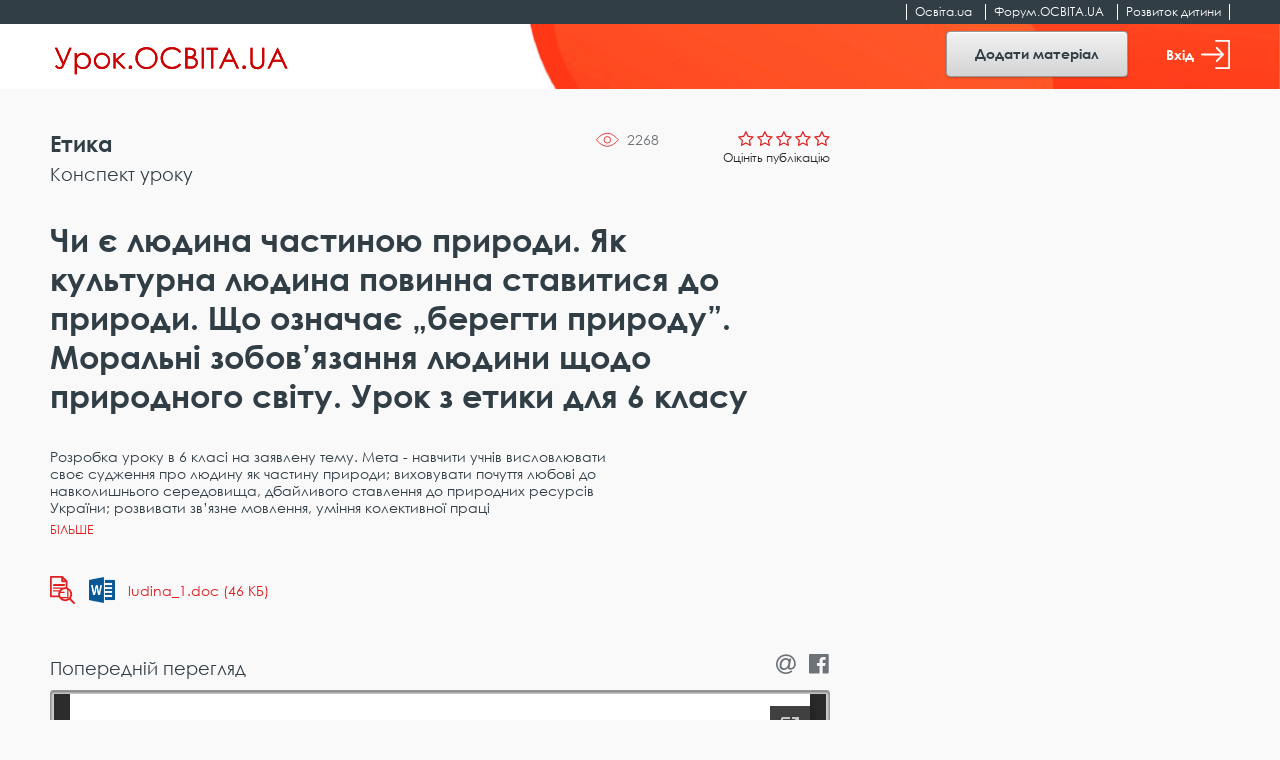

--- FILE ---
content_type: text/html; charset=utf-8
request_url: https://docs.google.com/viewer?url=https://urok.osvita.ua//storage/web/source/olddb/materials/22/ludina_1.doc&embedded=true
body_size: 2335
content:
<!DOCTYPE html><html lang="en" dir="ltr"><head><title>ludina_1.doc</title><link rel="stylesheet" type="text/css" href="//www.gstatic.com/_/apps-viewer/_/ss/k=apps-viewer.standalone.a19uUV4v8Lc.L.W.O/am=AAQD/d=0/rs=AC2dHMKIcHC-ZI7sbGRsdy-Tqv76hgg_tw" nonce="U815M1Ae4HL51Y2gaKFHBw"/></head><body><div class="ndfHFb-c4YZDc ndfHFb-c4YZDc-AHmuwe-Hr88gd-OWB6Me dif24c vhoiae LgGVmb bvmRsc ndfHFb-c4YZDc-TSZdd ndfHFb-c4YZDc-TJEFFc ndfHFb-c4YZDc-vyDMJf-aZ2wEe ndfHFb-c4YZDc-i5oIFb ndfHFb-c4YZDc-uoC0bf ndfHFb-c4YZDc-e1YmVc" aria-label="Showing viewer."><div class="ndfHFb-c4YZDc-zTETae"></div><div class="ndfHFb-c4YZDc-JNEHMb"></div><div class="ndfHFb-c4YZDc-K9a4Re"><div class="ndfHFb-c4YZDc-E7ORLb-LgbsSe ndfHFb-c4YZDc-LgbsSe-OWB6Me" aria-label="Previous"><div class="ndfHFb-c4YZDc-DH6Rkf-AHe6Kc"><div class="ndfHFb-c4YZDc-Bz112c ndfHFb-c4YZDc-DH6Rkf-Bz112c"></div></div></div><div class="ndfHFb-c4YZDc-tJiF1e-LgbsSe ndfHFb-c4YZDc-LgbsSe-OWB6Me" aria-label="Next"><div class="ndfHFb-c4YZDc-DH6Rkf-AHe6Kc"><div class="ndfHFb-c4YZDc-Bz112c ndfHFb-c4YZDc-DH6Rkf-Bz112c"></div></div></div><div class="ndfHFb-c4YZDc-q77wGc"></div><div class="ndfHFb-c4YZDc-K9a4Re-nKQ6qf ndfHFb-c4YZDc-TvD9Pc-qnnXGd" role="main"><div class="ndfHFb-c4YZDc-EglORb-ge6pde ndfHFb-c4YZDc-K9a4Re-ge6pde-Ne3sFf" role="status" tabindex="-1" aria-label="Loading"><div class="ndfHFb-c4YZDc-EglORb-ge6pde-RJLb9c ndfHFb-c4YZDc-AHmuwe-wcotoc-zTETae"><div class="ndfHFb-aZ2wEe" dir="ltr"><div class="ndfHFb-vyDMJf-aZ2wEe auswjd"><div class="aZ2wEe-pbTTYe aZ2wEe-v3pZbf"><div class="aZ2wEe-LkdAo-e9ayKc aZ2wEe-LK5yu"><div class="aZ2wEe-LkdAo aZ2wEe-hj4D6d"></div></div><div class="aZ2wEe-pehrl-TpMipd"><div class="aZ2wEe-LkdAo aZ2wEe-hj4D6d"></div></div><div class="aZ2wEe-LkdAo-e9ayKc aZ2wEe-qwU8Me"><div class="aZ2wEe-LkdAo aZ2wEe-hj4D6d"></div></div></div><div class="aZ2wEe-pbTTYe aZ2wEe-oq6NAc"><div class="aZ2wEe-LkdAo-e9ayKc aZ2wEe-LK5yu"><div class="aZ2wEe-LkdAo aZ2wEe-hj4D6d"></div></div><div class="aZ2wEe-pehrl-TpMipd"><div class="aZ2wEe-LkdAo aZ2wEe-hj4D6d"></div></div><div class="aZ2wEe-LkdAo-e9ayKc aZ2wEe-qwU8Me"><div class="aZ2wEe-LkdAo aZ2wEe-hj4D6d"></div></div></div><div class="aZ2wEe-pbTTYe aZ2wEe-gS7Ybc"><div class="aZ2wEe-LkdAo-e9ayKc aZ2wEe-LK5yu"><div class="aZ2wEe-LkdAo aZ2wEe-hj4D6d"></div></div><div class="aZ2wEe-pehrl-TpMipd"><div class="aZ2wEe-LkdAo aZ2wEe-hj4D6d"></div></div><div class="aZ2wEe-LkdAo-e9ayKc aZ2wEe-qwU8Me"><div class="aZ2wEe-LkdAo aZ2wEe-hj4D6d"></div></div></div><div class="aZ2wEe-pbTTYe aZ2wEe-nllRtd"><div class="aZ2wEe-LkdAo-e9ayKc aZ2wEe-LK5yu"><div class="aZ2wEe-LkdAo aZ2wEe-hj4D6d"></div></div><div class="aZ2wEe-pehrl-TpMipd"><div class="aZ2wEe-LkdAo aZ2wEe-hj4D6d"></div></div><div class="aZ2wEe-LkdAo-e9ayKc aZ2wEe-qwU8Me"><div class="aZ2wEe-LkdAo aZ2wEe-hj4D6d"></div></div></div></div></div></div><span class="ndfHFb-c4YZDc-EglORb-ge6pde-fmcmS ndfHFb-c4YZDc-AHmuwe-wcotoc-zTETae" aria-hidden="true">Loading&hellip;</span></div><div class="ndfHFb-c4YZDc-ujibv-nUpftc"><img class="ndfHFb-c4YZDc-ujibv-JUCs7e" src="/viewerng/thumb?ds=[base64]&amp;ck=lantern&amp;dsmi=unknown&amp;authuser&amp;w=800&amp;webp=true&amp;r=gp&amp;p=proj"/></div></div></div></div><script nonce="qRRVkbo1F3K73c3EMxEqjQ">/*

 Copyright The Closure Library Authors.
 SPDX-License-Identifier: Apache-2.0
*/
function c(a,e,f){a._preloadFailed||a.complete&&a.naturalWidth===void 0?f():a.complete&&a.naturalWidth?e():(a.addEventListener("load",function(){e()},!1),a.addEventListener("error",function(){f()},!1))}
for(var d=function(a,e,f){function k(){b.style.display="none"}var g=document.body.getElementsByClassName(a)[0],b;g&&(b=g.getElementsByClassName(f)[0])&&(b._preloadStartTime=Date.now(),b.onerror=function(){this._preloadFailed=!0},c(b,function(){b.naturalWidth<800?k():(b._preloadEndTime||(b._preloadEndTime=Date.now()),e&&(g.getElementsByClassName(e)[0].style.display="none"))},k))},h=["_initStaticViewer"],l=this||self,m;h.length&&(m=h.shift());)h.length||d===void 0?l=l[m]&&l[m]!==Object.prototype[m]?
l[m]:l[m]={}:l[m]=d;
</script><script nonce="qRRVkbo1F3K73c3EMxEqjQ">_initStaticViewer('ndfHFb-c4YZDc-K9a4Re-nKQ6qf','ndfHFb-c4YZDc-EglORb-ge6pde','ndfHFb-c4YZDc-ujibv-JUCs7e')</script><script type="text/javascript" charset="UTF-8" src="//www.gstatic.com/_/apps-viewer/_/js/k=apps-viewer.standalone.en_US.xhJaMLJfaPI.O/am=AAQD/d=1/rs=AC2dHMJb5Ica8JbfhCGPoCqHXcqkaOmeNA/m=main" nonce="qRRVkbo1F3K73c3EMxEqjQ"></script><script type="text/javascript" src="https://apis.google.com/js/client.js" nonce="qRRVkbo1F3K73c3EMxEqjQ"></script><script type="text/javascript" nonce="qRRVkbo1F3K73c3EMxEqjQ">_init([["0",null,null,null,null,2,null,null,null,null,0,[1],null,null,null,"https://drive.google.com",null,null,null,null,null,null,null,null,null,null,null,null,null,null,null,null,[[],12,1,1],null,null,null,null,[null,null,null,null,"https://accounts.google.com/ServiceLogin?passive\u003d1209600\u0026continue\u003dhttps://docs.google.com/viewer?url%3Dhttps://urok.osvita.ua//storage/web/source/olddb/materials/22/ludina_1.doc%26embedded%3Dtrue\u0026hl\u003den-US\u0026followup\u003dhttps://docs.google.com/viewer?url%3Dhttps://urok.osvita.ua//storage/web/source/olddb/materials/22/ludina_1.doc%26embedded%3Dtrue",null,null,null,0],null,null,null,null,null,null,null,null,null,null,null,null,null,null,null,0,null,null,null,null,null,null,null,null,null,null,null,null,null,null,null,null,null,null,null,null,null,null,null,null,null,null,null,null,null,null,null,null,null,null,null,null,null,null,null,null,null,null,null,null,null,null,null,null,null,null,null,null,null,null,null,null,null,null,null,null,null,null,null,null,null,null,null,null,null,null,null,null,null,null,null,null,null,null,null,null,null,null,null,null,null,null,null,null,1],[null,"ludina_1.doc","/viewerng/thumb?ds\[base64]\u0026ck\u003dlantern\u0026dsmi\u003dunknown\u0026authuser\u0026w\u003d800\u0026webp\u003dtrue\u0026r\u003dgp\u0026p\u003dproj",null,null,null,null,null,null,"/viewerng/upload?ds\[base64]\u0026ck\u003dlantern\u0026dsmi\u003dunknown\u0026authuser\u0026p\u003dproj\u0026r\u003dgp",null,"application/msword",null,null,1,null,"/viewerng/viewer?url\u003dhttps://urok.osvita.ua//storage/web/source/olddb/materials/22/ludina_1.doc",null,"https://urok.osvita.ua//storage/web/source/olddb/materials/22/ludina_1.doc",null,null,0,null,null,null,null,null,"/viewerng/standalone/refresh?url\u003dhttps://urok.osvita.ua//storage/web/source/olddb/materials/22/ludina_1.doc\u0026embedded\u003dtrue",[null,null,"meta?id\u003dACFrOgBPZ6K1gUoMz-b9aKPUY2XfRtnHBD-DocOCaDdTh_nhBsjxIaxf9csUJMvlMy0lr-E2ZB9FqN2Rlgi5i6z6sIu7-M9pNll8ENBb9heDvQakWoONqnQ6t8pCx8pHR3GWZMWfAffAlPPjBw5o","gpaper?id\u003dACFrOgBPZ6K1gUoMz-b9aKPUY2XfRtnHBD-DocOCaDdTh_nhBsjxIaxf9csUJMvlMy0lr-E2ZB9FqN2Rlgi5i6z6sIu7-M9pNll8ENBb9heDvQakWoONqnQ6t8pCx8pHR3GWZMWfAffAlPPjBw5o","press?id\u003dACFrOgBPZ6K1gUoMz-b9aKPUY2XfRtnHBD-DocOCaDdTh_nhBsjxIaxf9csUJMvlMy0lr-E2ZB9FqN2Rlgi5i6z6sIu7-M9pNll8ENBb9heDvQakWoONqnQ6t8pCx8pHR3GWZMWfAffAlPPjBw5o","status?id\u003dACFrOgBPZ6K1gUoMz-b9aKPUY2XfRtnHBD-DocOCaDdTh_nhBsjxIaxf9csUJMvlMy0lr-E2ZB9FqN2Rlgi5i6z6sIu7-M9pNll8ENBb9heDvQakWoONqnQ6t8pCx8pHR3GWZMWfAffAlPPjBw5o","https://doc-08-bk-apps-viewer.googleusercontent.com/viewer/secure/pdf/3nb9bdfcv3e2h2k1cmql0ee9cvc5lole/iq1ki3ksg15id8pq14hn9ah1joih5ehv/1769054250000/lantern/*/ACFrOgBPZ6K1gUoMz-b9aKPUY2XfRtnHBD-DocOCaDdTh_nhBsjxIaxf9csUJMvlMy0lr-E2ZB9FqN2Rlgi5i6z6sIu7-M9pNll8ENBb9heDvQakWoONqnQ6t8pCx8pHR3GWZMWfAffAlPPjBw5o","img?id\u003dACFrOgBPZ6K1gUoMz-b9aKPUY2XfRtnHBD-DocOCaDdTh_nhBsjxIaxf9csUJMvlMy0lr-E2ZB9FqN2Rlgi5i6z6sIu7-M9pNll8ENBb9heDvQakWoONqnQ6t8pCx8pHR3GWZMWfAffAlPPjBw5o","presspage?id\u003dACFrOgBPZ6K1gUoMz-b9aKPUY2XfRtnHBD-DocOCaDdTh_nhBsjxIaxf9csUJMvlMy0lr-E2ZB9FqN2Rlgi5i6z6sIu7-M9pNll8ENBb9heDvQakWoONqnQ6t8pCx8pHR3GWZMWfAffAlPPjBw5o"],null,null,null,"doc"],"","",2]);</script></body></html>

--- FILE ---
content_type: text/html; charset=utf-8
request_url: https://www.google.com/recaptcha/api2/aframe
body_size: 266
content:
<!DOCTYPE HTML><html><head><meta http-equiv="content-type" content="text/html; charset=UTF-8"></head><body><script nonce="vFNcCro0phIj9dP4y5YXGg">/** Anti-fraud and anti-abuse applications only. See google.com/recaptcha */ try{var clients={'sodar':'https://pagead2.googlesyndication.com/pagead/sodar?'};window.addEventListener("message",function(a){try{if(a.source===window.parent){var b=JSON.parse(a.data);var c=clients[b['id']];if(c){var d=document.createElement('img');d.src=c+b['params']+'&rc='+(localStorage.getItem("rc::a")?sessionStorage.getItem("rc::b"):"");window.document.body.appendChild(d);sessionStorage.setItem("rc::e",parseInt(sessionStorage.getItem("rc::e")||0)+1);localStorage.setItem("rc::h",'1769054269487');}}}catch(b){}});window.parent.postMessage("_grecaptcha_ready", "*");}catch(b){}</script></body></html>